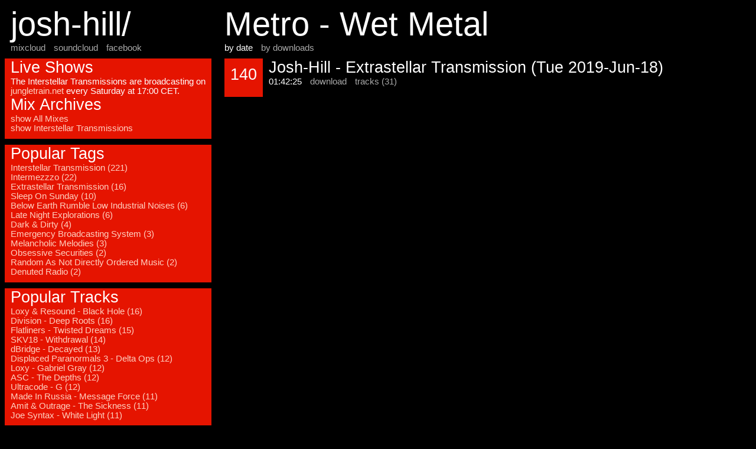

--- FILE ---
content_type: text/html; charset=UTF-8
request_url: http://josh-hill.jungletrain.net/?track=1428
body_size: 1266
content:
<html>
    <head>
        <title>Metro - Wet Metal</title>
        <link rel="stylesheet" type="text/css" href="/archives.css">
    </head>
    <body>

        <div id="content">
            <h1>Metro - Wet Metal</h1>
            <p><span>by date</span> <a href='/?track=1428&order=downloads'>by downloads</a></p>
            <div class="mix">
                <div class="mix_block">
                    <h2>140</h2>
                </div>
                <div class="mix_desc">
                    <h2>Josh-Hill - Extrastellar Transmission (Tue 2019-Jun-18)</h2>
                    <span>01:42:25</span>
                    <a href='?download=207'>download</a>
                    <a href='?mix=207'>tracks (31)</a>
                </div>
            </div>
        </div>
        <div id="sidebar">
            <div id="header">
                <h1>josh-hill/</h1>
                <a href="http://www.mixcloud.com/joshuajghill/">mixcloud</a>
                <a href="https://soundcloud.com/josh-hill">soundcloud</a>
                <a href="http://www.facebook.com/joost.vandenheuvel">facebook</a>
<!--                <a href="https://twitter.com/joshuajghill">twitter</a> -->
            </div>
            <div class="tile">
                <h2>Live Shows</h2>
                <p>The Interstellar Transmissions are broadcasting on
                <a href="http://jungletrain.net">jungletrain.net</a> every Saturday at 17:00 CET.</p>
                <h2>Mix Archives</h2>
                <a href='/'>show All Mixes</a><br/>
                <a href='/?tag=13'>show Interstellar Transmissions</a>
            </div>
            <div class="tile">
                <h2>Popular Tags</h2>
                <a href='?tag=13'>Interstellar Transmission (221)</a><br/>
                <a href='?tag=12'>Intermezzzo (22)</a><br/>
                <a href='?tag=28'>Extrastellar Transmission (16)</a><br/>
                <a href='?tag=26'>Sleep On Sunday (10)</a><br/>
                <a href='?tag=30'>Below Earth Rumble Low Industrial Noises (6)</a><br/>
                <a href='?tag=15'>Late Night Explorations (6)</a><br/>
                <a href='?tag=5'>Dark & Dirty (4)</a><br/>
                <a href='?tag=9'>Emergency Broadcasting System (3)</a><br/>
                <a href='?tag=17'>Melancholic Melodies (3)</a><br/>
                <a href='?tag=23'>Obsessive Securities (2)</a><br/>
                <a href='?tag=24'>Random As Not Directly Ordered Music (2)</a><br/>
                <a href='?tag=7'>Denuted Radio (2)</a><br/>
            </div>
            <div class="tile">
                <h2>Popular Tracks</h2>
                <a href='?track=650'>Loxy & Resound - Black Hole (16)</a><br/>
                <a href='?track=342'>Division - Deep Roots (16)</a><br/>
                <a href='?track=309'>Flatliners - Twisted Dreams (15)</a><br/>
                <a href='?track=461'>SKV18 - Withdrawal (14)</a><br/>
                <a href='?track=548'>dBridge - Decayed (13)</a><br/>
                <a href='?track=442'>Displaced Paranormals 3 - Delta Ops (12)</a><br/>
                <a href='?track=204'>Loxy - Gabriel Gray (12)</a><br/>
                <a href='?track=413'>ASC - The Depths (12)</a><br/>
                <a href='?track=307'>Ultracode - G (12)</a><br/>
                <a href='?track=493'>Made In Russia - Message Force (11)</a><br/>
                <a href='?track=299'>Amit & Outrage - The Sickness (11)</a><br/>
                <a href='?track=159'>Joe Syntax - White Light (11)</a><br/>
                <br/>
                <a href='?list=tracks'>show All Tracks</a>
            </div>
        </div>

    </body>
</html>

